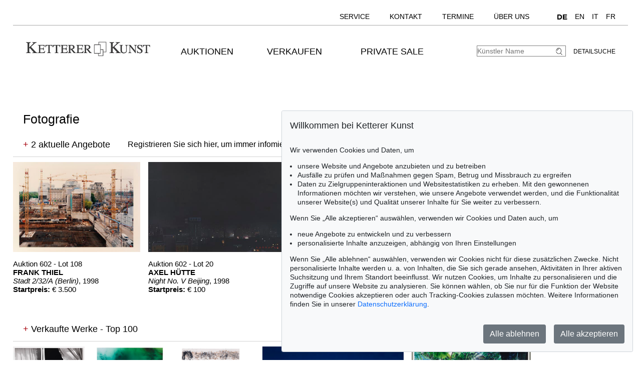

--- FILE ---
content_type: text/html; charset=UTF-8
request_url: https://www.kettererkunst.de/sammelgebiete.php?i=12
body_size: 6426
content:

<!DOCTYPE html >
<html>
<head>


	<meta content='text/html; charset=UTF-8' http-equiv='content-type' />
	<meta name='viewport' content='width=device-width, initial-scale=1'>
	<title>Ketterer Kunst, Kunstauktionen, Buchauktionen M&uuml;nchen, Hamburg &amp; Berlin</title>
	
	<style type='text/css'>
		@import url(/cct/src/cookie-consent.css);
	</style>
	<script src='/cct/src/cookie-consent.js'></script>
	<script>
		const cookieConsent = new CookieConsent({
			lang: 'de', // the language, in which the dialog is shown
			contentUrl: '/cct/ccc',
			privacyPolicyUrl: '/datenschutz/index.php'
		})
	</script>
	
	<style type='text/css'>
		@import url(/css/kk10.css);		</style>
	
</head>

<body class="schwarzhover" >

	<div id="main" >

		<div id='topnavi' style=''><!--NEU-->
			<div id='topnavs' style=''>

				<ul class='menu' style='width:auto;' >

					<li class='top-li has-sub' aria-haspopup='true'>
						<a class='top-a' href='/kontakt/kundenservice.php'>Service<!--[if gte IE 7]><!--></a><!--<![endif]-->
						<!--[if lte IE 6]><table><tr><td><![endif]-->
						<ul class='sub sub2'>
							<li class='sub'>
								<ul>
									<li><a class='unternavi ' href='/kontakt/kundenservice.php'>Kundenservice</a></li>
		<li><a class='unternavi ' href='/kontakt/sammlungsbetreuung.php'>Sammlungsberatung</a></li>		<li><a class='unternavi ' href='/bio/biografien-a.shtml'>Künstlerbiografien</a></li>		<li><a class='unternavi ' href='/sammelgebiete.php'>Beliebte Sammelgebiete</a></li>		<li><a class='unternavi ' href='/lexikon/lexikon-a.shtml'>Lexikon</a></li>		<li><a class='unternavi ' href='/bewertung.php'>Bewertung, Erbschaft &amp; Versicherung</a></li>			</ul>
							</li>
						</ul>
					<!--[if lte IE 6]></td></tr></table></a><![endif]-->
					</li>
	
					<li class='top-li has-sub' aria-haspopup='true'>
						<a class='top-a' href='/kontakt.php'>Kontakt<!--[if gte IE 7]><!--></a><!--<![endif]-->
					<!--[if lte IE 6]><table><tr><td><![endif]-->
						<ul class='sub sub2'>
							<li class='sub'>
								<ul>
									<li><a class='unternavi ' href='/kontakt.php'>Standorte</a></li>
		<li><a class='unternavi ' href='/kontakt/kundenservice.php'>Kundenservice</a></li>		<li><a class='unternavi ' href='/kontakt/kunst-nach-1945.php'>Contemporary Art</a></li>		<li><a class='unternavi ' href='/kontakt/modern-art.php'>Modern Art</a></li>		<li><a class='unternavi ' href='/kontakt/alte-meister.php'>19th Century Art</a></li>		<li><a class='unternavi ' href='/kontakt/wertvolle-buecher.php'>Wertvolle B&uuml;cher</a></li>		<li><a class='unternavi ' href='/kontakt/sammlungsbetreuung.php'>Sammlungsberatung</a></li>		<li><a class='unternavi ' href='/kontakt/katalogisierung_provenienz.php'>Katalogisierung und Provenienzforschung</a></li>		<li><a class='unternavi ' href='/kontakt/versand.php'>Versand</a></li>		<li><a class='unternavi ' href='/kontakt/buchhaltung.php'>Buchhaltung</a></li>		<li><a class='unternavi ' href='/kontakt/unternehmensleitung.php'>Unternehmensleitung</a></li>		<li><a class='unternavi ' href='/presse-aktuell.php'>Presse &amp; Kommunikation</a></li>			</ul>
							</li>
						</ul>
					<!--[if lte IE 6]></td></tr></table></a><![endif]-->
					</li>
	
					<li class='top-li has-sub' aria-haspopup='true'>
						<a class='top-a' href='/termine.php'>Termine<!--[if gte IE 7]><!--></a><!--<![endif]-->
					<!--[if lte IE 6]><table><tr><td><![endif]-->
						<ul class='sub sub2'>
							<li class='sub'>
								<ul>
									<li><a class='unternavi ' href='/termine.php'>Termine und Veranstaltungen</a></li>
	
								</ul>
							</li>
						</ul>
					<!--[if lte IE 6]></td></tr></table></a><![endif]-->
					</li>
	
					<li class='top-li has-sub' aria-haspopup='true'>
						<a class='top-a' href='/ueber-uns.php'>Über uns<!--[if gte IE 7]><!--></a><!--<![endif]-->
					<!--[if lte IE 6]><table><tr><td><![endif]-->
						<ul class='sub sub2'>
							<li class='sub'>
								<ul>
									<li><a class='unternavi ' href='/kontakt/abteilungen.php'>Kontakt</a></li>
		<li><a class='unternavi ' href='/presse-aktuell.php'>Presse</a></li>		<li><a class='unternavi ' href='/rekorde.php'>Auktionsrekorde</a></li>		<li><a class='unternavi ' href='/stellenangebote.php'>Karriere</a></li>		<li><a class='unternavi ' href='/ueber-uns.php'>Über Ketterer Kunst</a></li>	
								</ul>
							</li>
						</ul>
					<!--[if lte IE 6]></td></tr></table></a><![endif]-->
					</li>
	
					<li class='top-li has-sub' aria-haspopup='true'>
						<span class='top-a langs' href=''><a class='unternavi' href='https://www.kettererkunst.de' style='font-size:110%; font-weight:bold; pointer-events:none;' >DE</a><a class='unternavi' href='https://www.kettererkunst.com' style=''>EN</a><a class='unternavi' href='https://www.kettererkunst.info' style=''>IT</a><a class='unternavi' href='https://www.kettererkunst.net' style=''>FR</a><!--[if gte IE 7]><!--></span><!--<![endif]-->
					</li>

				</ul>

				<br clear='all' />
			</div>
			<br clear='all' />
		</div><!--ENDE: topnavi-->
		<div id="kopf" ><!--KOPF-->

	<div id='logo'>
		<a href='/index.php'>
			<img src='/img/kklogo.gif' alt='Ketterer Kunst Logo' />
		</a>
	</div>
	
			<div id='hauptnavigation' >

				<nav class='menu'>

					<navtop class='top-li has-sub'>
						<a class='top-a' href='/kaufen/kommende-auktionen.php'>Auktionen<!--[if gte IE 7]><!--></a><!--<![endif]-->
						<!--[if lte IE 6]><table><tr><td><![endif]-->
						<subnav class='sub sub2'>
							<subnavpunkt><a class='unternavi ' href='/kaufen/kommende-auktionen.php'>Kommende Auktionen</a></subnavpunkt>
		<subnavpunkt><a class='unternavi ' href='/index.php#vergang'>Vergangene Auktionen</a></subnavpunkt>		<subnavpunkt><a class='unternavi ' href='/sammelgebiete.php'>Beliebte Sammelgebiete</a></subnavpunkt>		<subnavpunkt><a class='unternavi ' href='/kaufen.php'>Wie kaufe ich bei Ketterer Kunst?</a></subnavpunkt>	
						</subnav>
						<!--[if lte IE 6]></td></tr></table></a><![endif]-->
					</navtop>
	
					<navtop class='top-li has-sub'>
						<a class='top-a' href='/verkaufen/index.php'>Verkaufen<!--[if gte IE 7]><!--></a><!--<![endif]-->
						<!--[if lte IE 6]><table><tr><td><![endif]-->
						<subnav class='sub sub2'>
							<subnavpunkt><a class='unternavi ' href='/verkaufen/index.php'>Wie verkaufte ich?</a></subnavpunkt>
		<subnavpunkt><a class='unternavi ' href='/kontakt/experten.php'>Experten</a></subnavpunkt>		<subnavpunkt><a class='unternavi ' href='https://www.ketterer-kunst-schaetzungen.de/index.php'>Angebot einholen</a></subnavpunkt>		<subnavpunkt><a class='unternavi ' href='/verkaufen/sammlungen.php'>Sammlungen in guten Händen</a></subnavpunkt>		<subnavpunkt><a class='unternavi ' href='/rekorde.php'>Auktionsrekorde</a></subnavpunkt>		<subnavpunkt><a class='unternavi ' href='/kettererkunst_in_der_presse.php'>Pressestimmen</a></subnavpunkt>		<subnavpunkt><a class='unternavi ' href='/bio/meistgesuchte.php'>Meistgesuchte Künstler</a></subnavpunkt>		<subnavpunkt><a class='unternavi ' href='/verkaufen/fragen-zum-verkauf.php'>Fragen zum Verkauf</a></subnavpunkt>	
						</subnav>
						<!--[if lte IE 6]></td></tr></table></a><![endif]-->
					</navtop>
	
					<navtop class='top-li has-sub'>
						<a class='top-a' href='/private-sale/index.php'>Private Sale<!--[if gte IE 7]><!--></a><!--<![endif]-->
						<!--[if lte IE 6]><table><tr><td><![endif]-->
						<subnav class='sub sub2'>
							<subnavpunkt><a class='unternavi ' href='/private-sale/index.php'>Kaufen &amp; Verkaufen im Private Sale</a></subnavpunkt>
		<subnavpunkt><a class='unternavi ' href='/private-sale/sammlungen-verkaufen.php'>Sammlungen im Private Sale</a></subnavpunkt>	
						</subnav>
						<!--[if lte IE 6]></td></tr></table></a><![endif]-->
					</navtop>
	
				</nav>
				<br clear='all' /><!--NEU-->

			</div><!--ENDE HAUPTNAVIGATION-->

	<div id='suche'>
		<!-- <br />
		<span style='width:140px; float:right; line-height:20px;'><a href='/result.php'>Detailsuche</a></span>
		-->
		<a class='suche' href='/result.php'>Detailsuche</a>
		<form id='formquick' name='formquick' method='post' action='/result.php?shw=1&inhaltb=2&auswahl=alles' >
			<input type='text' name='kuenstler' placeholder='K&uuml;nstler Name' value='' />
			<button name='suche' value='suche'>
				<img src='/img/lupe_27x24.gif' alt='Suche' style='border:0px; margin-right:5px; vertical-align:bottom; height:15px; width:15px; ' />
			</button>
		</form>
	</div>
	
	<style type='text/css'>
		@import url(/css/responsive4.css);
	</style>

<!-- NAVI Tablet/Smartphone -->
	<div class='m-open'><label for='menu-open' title='Open Menu'></label></div>
<!--END: NAVI Tablet/Smartphone -->

<!-- NAVI Tablet/Smartphone -->
	<input class='hidden' type='radio' name='m1' id='menu-open' class='trigger' />
	<input class='hidden' type='radio' name='m1' id='menu-close' class='trigger' />

	<div id='screen'>
		<input class='hidden' type='radio' name='s1' id='sub1a-open' />
		<input class='hidden' type='radio' name='s1' id='sub1b-open' />
		<input class='hidden' type='radio' name='s1' id='sub1c-open' />
		<input class='hidden' type='radio' name='s1' id='sub1d-open' />
		<input class='hidden' type='radio' name='s1' id='sub1e-open' />
		<input class='hidden' type='radio' name='s1' id='sub1f-open' />
		<input class='hidden' type='radio' name='s1' id='sub1g-open' />
		<input class='hidden' type='radio' name='s1' id='sub1-close' />

		<div id='menutablet'>
			<ul>
				<li class='m-close'><label for='menu-close' title='close menu'></label></li>
				<li><a class='sub1' href='/index.php'>Home</a></li>

				<li><label class='open' for='sub1a-open' title='open sub menu'><a class='sub1'>Auktionen<div></div></a></label>
					<ul class='sub1a'>
						<li class='close'>
							<label for='menu-close' title='close menu' class='closeMenu'></label>
							<label for='sub1-close' title='close sub menu' class='closeSub'></label>
						</li>
						<li><a class='' href='/kaufen/kommende-auktionen.php'>Kommende Auktionen</a></li>
		<li><a class='' href='/index.php#vergang'>Vergangene Auktionen</a></li>		<li><a class='' href='/sammelgebiete.php'>Beliebte Sammelgebiete</a></li>		<li><a class='' href='/kaufen.php'>Wie kaufe ich bei Ketterer Kunst?</a></li>	
					</ul>
				</li>
	
				<li><label class='open' for='sub1b-open' title='open sub menu'><a class='sub1'>Verkaufen<div></div></a></label>
					<ul class='sub1b'>
						<li class='close'>
							<label for='menu-close' title='close menu' class='closeMenu'></label>
							<label for='sub1-close' title='close sub menu' class='closeSub'></label>
						</li>
						<li><a class='' href='/verkaufen/index.php'>Wie verkaufte ich?</a></li>
		<li><a class='' href='/kontakt/experten.php'>Experten</a></li>		<li><a class='' href='https://www.ketterer-kunst-schaetzungen.de/index.php'>Angebot einholen</a></li>		<li><a class='' href='/verkaufen/sammlungen.php'>Sammlungen in guten Händen</a></li>		<li><a class='' href='/rekorde.php'>Auktionsrekorde</a></li>		<li><a class='' href='/kettererkunst_in_der_presse.php'>Pressestimmen</a></li>		<li><a class='' href='/bio/meistgesuchte.php'>Meistgesuchte Künstler</a></li>		<li><a class='' href='/verkaufen/fragen-zum-verkauf.php'>Fragen zum Verkauf</a></li>	
					</ul>
				</li>
	
				<li><label class='open' for='sub1c-open' title='open sub menu'><a class='sub1'>Private Sale<div></div></label></a>
					<ul class='sub1c'>
						<li class='close'>
							<label for='menu-close' title='close menu' class='closeMenu'></label>
							<label for='sub1-close' title='close sub menu' class='closeSub'></label>
						</li>
						<li><a class='' href='/private-sale/index.php'>Kaufen &amp; Verkaufen im Private Sale</a></li>
		<li><a class='' href='/private-sale/sammlungen-verkaufen.php'>Sammlungen im Private Sale</a></li>	
						</ul>
				</li>
	
				<li><label class='open' for='sub1d-open' title='open sub menu'><a class='sub1'>Service<div></div></a></label>
					<ul class='sub1d'>
						<li class='close'>
							<label for='menu-close' title='close menu' class='closeMenu'></label>
							<label for='sub1-close' title='close sub menu' class='closeSub'></label>
						</li>
						<li><a class='' href='/kontakt/kundenservice.php'>Kundenservice</a></li>
		<li><a class='' href='/kontakt/sammlungsbetreuung.php'>Sammlungsberatung</a></li>		<li><a class='' href='/bio/biografien-a.shtml'>Künstlerbiografien</a></li>		<li><a class='' href='/sammelgebiete.php'>Beliebte Sammelgebiete</a></li>		<li><a class='' href='/lexikon/lexikon-a.shtml'>Lexikon</a></li>		<li><a class='' href='/bewertung.php'>Bewertung, Erbschaft &amp; Versicherung</a></li>	
					</ul>
				</li>
	
				<li><label class='open' for='sub1e-open' title='open sub menu'><a class='sub1'>Kontakt<div></div></a></label>
					<ul class='sub1e'>
						<li class='close'>
							<label for='menu-close' title='close menu' class='closeMenu'></label>
							<label for='sub1-close' title='close sub menu' class='closeSub'></label>
						</li>
						<li><a class='' href='/kontakt.php'>Standorte</a></li>
		<li><a class='' href='/kontakt/kundenservice.php'>Kundenservice</a></li>		<li><a class='' href='/kontakt/kunst-nach-1945.php'>Contemporary Art</a></li>		<li><a class='' href='/kontakt/modern-art.php'>Modern Art</a></li>		<li><a class='' href='/kontakt/alte-meister.php'>19th Century Art</a></li>		<li><a class='' href='/kontakt/wertvolle-buecher.php'>Wertvolle B&uuml;cher</a></li>		<li><a class='' href='/kontakt/sammlungsbetreuung.php'>Sammlungsberatung</a></li>		<li><a class='' href='/kontakt/katalogisierung_provenienz.php'>Katalogisierung und Provenienzforschung</a></li>		<li><a class='' href='/kontakt/versand.php'>Versand</a></li>		<li><a class='' href='/kontakt/buchhaltung.php'>Buchhaltung</a></li>		<li><a class='' href='/kontakt/unternehmensleitung.php'>Unternehmensleitung</a></li>		<li><a class='' href='/presse-aktuell.php'>Presse &amp; Kommunikation</a></li>	
					</ul>
				</li>
	
				<li><label class='open' for='sub1f-open' title='open sub menu'><a class='sub1'>Termine<div></div></a></label>
					<ul class='sub1f'>
						<li class='close'>
							<label for='menu-close' title='close menu' class='closeMenu'></label>
							<label for='sub1-close' title='close sub menu' class='closeSub'></label>
						</li>
						<li><a class='' href='/termine.php'>Termine und Veranstaltungen</a></li>
	
					</ul>
				</li>
	
				<li><label class='open' for='sub1g-open' title='open sub menu'><a class='sub1'>Über uns<div></div></a></label>
					<ul class='sub1g'>
						<li class='close'>
							<label for='menu-close' title='close menu' class='closeMenu'></label>
							<label for='sub1-close' title='close sub menu' class='closeSub'></label>
						</li>
						<li><a class='' href='/kontakt/abteilungen.php'>Kontakt</a></li>
		<li><a class='' href='/presse-aktuell.php'>Presse</a></li>		<li><a class='' href='/rekorde.php'>Auktionsrekorde</a></li>		<li><a class='' href='/stellenangebote.php'>Karriere</a></li>		<li><a class='' href='/ueber-uns.php'>Über Ketterer Kunst</a></li>	
					</ul>
				</li>
	
				<li class='ksuche'>
					<form name='formquick' method='post' action='/result.php?shw=1&inhaltb=2&auswahl=alles' style='display:block; font:normal 14pt/38px 'texgyreadventorbold', arial, sans-serif; text-transform:uppercase; padding-left:30px; white-space:nowrap; overflow:hidden; text-overflow:ellipsis;'>
						<input type='text' name='kuenstler' placeholder='K&uuml;nstler Name' value='' style='display:inline-block; position:static; width:230px; border:1px solid grey; margin-left:30px; padding:2px 3px; border-radius:3px;' />
						<button name='suche' value='suche' style='border:0px; margin:0px; padding:0px; background:none;'>
							<img src='/img/lupe_27x24.gif' alt='Suche' style='border:0px; margin-right:5px; vertical-align:bottom; height:15px; width:15px; margin-left:-30px;' />
						</button>
					</form>
				</li>
				<li><a class='sub1' href='/result.php'>Detailsuche</a></li>
				<li class='fahnen'>
					
					<a href='https://www.kettererkunst.com'><img src='/img/en.gif' alt='English' title='English' /></a>
					<a href='https://www.kettererkunst.info'><img src='/img/it.gif' alt='Italiano' title='Italiano' /></a>
					<a href='https://www.kettererkunst.net'><img src='/img/fr.gif' alt='Fran&ccedil;ais' title='Fran&ccedil;ais' /></a>
				</li>
			</ul>
		</div><!--END: menutablet-->
	</div><!--END: screen-->
<!--END: NAVI Tablet/Smartphone -->
			<br clear='all' />
		</div><!--ENDE KOPF-->
		<br clear='all' />

		<div id="koerper" ><!--K�RPER-->

<style>
.ausgabe_gebiet { width:230px; max-height:500px; text-align:left; float:left; margin-top:10px; margin-right:15px; }
.sammelgebiet_box { height:410px; }

@media (max-width:515px)
	{
	.ausgabe_gebiet { float:none; margin:auto; margin-bottom:15px;}	
	}
</style>
<style>
a.buttonstyle
		{
		border-top:1px solid grey;
		border-right:2px solid grey;
		border-bottom:2px solid grey;
		border-left:1px solid grey;
		-moz-border-radius:5px;
		-webkit-border-radius:5px;
		border-radius:5px;
		margin-right:30px;
		padding:3px; padding-left:7px; padding-right:7px;
		text-decoration:none;
		}
	.buttonstyle:hover
		{
		/*background-color:#eeebe6;*/
		color:#AF0A0A;
		border:outset #eeebe6;
		margin-right:27px;
		padding:3px; padding-left:7px; padding-right:7px;
		text-decoration:none;
		}
.button_registr { width:auto; display:inline-block; margin-left:35px; float:left; font-size:16px;}
.button_registr2 { margin-left:35px; float:left; font-size:16px;}		
.keine_angebote { min-width:145px; padding-left:25px; padding-bottom:10px; border-bottom:1px solid lightgrey; font-size:18px; }
.ueberschrift_gebiet { width:auto; margin-bottom:20px; font-size:140%; line-height:25pt; }
@media (max-width:900px)
	{
	.button_registr { margin-left:0px; padding-right:10px;}
	.button_registr2 { margin-left:0px;}	
	}	
	
@media (max-width:768px)
	{
	.keine_angebote { border:none; }
	}

@media (max-width:430px)
	{
	.ueberschrift_gebiet { padding-right:10px; font-size:120%; }
	}	
</style>		

<div class='wa_block' style='' ><!--ANGEBOTE-->
	<div class='titel wa_tit' style=''>
		<div style='float:left;'></div>
			<div class="schwarzhoverrot wa_anz" style='font-size:18px;'>
				<div class='ueberschrift_gebiet'>Fotografie</div><a href="/result.php?&shw=1&sortieren=preisab&nurfoto=1&t1=3&mitasep=62&auswahl=kommend">
					<div style="float:left; color:#A6000A;">+</div>
					<div style="float:left; margin-left:5px;">2 aktuelle Angebote </div></a>
				<div class='button_registr' style=''>Registrieren Sie sich hier, um immer infomiert zu werden, wenn wir spannende Objekte für Sie haben.</div>
		<div class='button_registr2' style=''><a href='/registrierung/?nr_reg=62&schl=2&spr=1' target='_blank' class='buttonstyle' style=' text-decoration:none;'><b><span style='color:#A6000A;'>+</span></b> <b>Registrieren</b></a></div>
			</div>		<br clear='all' />
	</div>
	<div class='wa_reihe' style=''><!-- Reihe -->
<div style='float:left; height:270px; background-color:#FFFFFF; margin:0px; padding:0px;;'>
		<div style='height:270px; z-index:100; text-align:left;'>
			<a href='/result.php?objsei=1&limit_von_details=0&shw=1&sortieren=preisab&nurfoto=1&t1=3&mitasep=62&auswahl=kommend' style='border:0px;'>
				<div style='margin-bottom:10px;'>
					<input type='image' src='/still/kunst/pic570/602/125001040.jpg' alt='Frank Thiel - Stadt 2/32/A (Berlin)' style='max-height:180px; margin:0px; border:none; vertical-align:bottom;' />	
				</div>
				<button name='' class='buttonlinknichtfett' style=' width:255px;  padding-left:0px; background:#ffffff; border:0px; text-align:left; font-family: arial, helvetica, sans-serif;'>
					<div style='overflow:hidden; margin:0px; color:#000000; white-space:nowrap; text-overflow:ellipsis; '>
					<span style=''>Auktion 602 - Lot 108</span><br>
						<b><span style='text-transform:uppercase;'>Frank Thiel</span></b><br />
						<div style='overflow:hidden; margin:0px; color:#000000; white-space:nowrap; text-overflow:ellipsis;'><i>Stadt 2/32/A (Berlin)</i>, 1998 </div>
						<b>Startpreis:</b> &euro; 3.500 
						
					</div>
				</button>
			</a>
		</div>
	</div><div style='float:left; height:270px; background-color:#FFFFFF; margin-bottom:5px; padding-left:15px;;'>
		<div style='height:270px; z-index:100; text-align:left;'>
			<a href='/result.php?objsei=1&limit_von_details=1&shw=1&sortieren=preisab&nurfoto=1&t1=3&mitasep=62&auswahl=kommend' style='border:0px;'>
				<div style='margin-bottom:10px;'>
					<input type='image' src='/still/kunst/pic570/602/125000042.jpg' alt='Axel Hütte - Night No. V Beijing' style='max-height:180px; margin:0px; border:none; vertical-align:bottom;' />	
				</div>
				<button name='' class='buttonlinknichtfett' style=' width:317px;  padding-left:0px; background:#ffffff; border:0px; text-align:left; font-family: arial, helvetica, sans-serif;'>
					<div style='overflow:hidden; margin:0px; color:#000000; white-space:nowrap; text-overflow:ellipsis; '>
					<span style=''>Auktion 602 - Lot 20</span><br>
						<b><span style='text-transform:uppercase;'>Axel Hütte</span></b><br />
						<div style='overflow:hidden; margin:0px; color:#000000; white-space:nowrap; text-overflow:ellipsis;'><i>Night No. V Beijing</i>, 1998 </div>
						<b>Startpreis:</b> &euro; 100 
						
					</div>
				</button>
			</a>
		</div>
	</div>
	</div><!--ENDE Reihe -->
</div><!--ENDE ARTVERWANDTE ANGEBOTE -->

<div class='wa_block' style='' ><!--ANGEBOTE-->
	<div class='titel wa_tit' style=''>
		<div style='float:left;'></div>
			<div class="schwarzhoverrot wa_anz" style='font-size:18px;'>
				<a href="/result.php?&shw=1&sortieren=preisab&nurfoto=1&t1=3&mitasep=62&auswahl=vk&obma=100">
					<div style="float:left; color:#A6000A;">+</div>
					<div style="float:left; margin-left:5px;">Verkaufte Werke  - Top 100</div>
				</a>
			</div>		<br clear='all' />
	</div>
	<div class='wa_reihe' style=''><!-- Reihe -->
<div style='float:left; height:270px; background-color:#FFFFFF; margin:0px; padding:0px;;'>
		<div style='height:270px; z-index:100; text-align:left;'>
			<a href='/result.php?objsei=1&limit_von_details=0&shw=1&sortieren=preisab&nurfoto=1&t1=3&mitasep=62&auswahl=vk&obma=100' style='border:0px;'>
				<div style='margin-bottom:10px;'>
					<input type='image' src='/still/kunst/pic570/540/123000691.jpg' alt='Cindy Sherman - Untitled Film Still #7' style='max-height:180px; margin:0px; border:none; vertical-align:bottom;' />	
				</div>
				<button name='' class='buttonlinknichtfett' style=' width:151px;  padding-left:0px; background:#ffffff; border:0px; text-align:left; font-family: arial, helvetica, sans-serif;'>
					<div style='overflow:hidden; margin:0px; color:#000000; white-space:nowrap; text-overflow:ellipsis; '>
					<span style=''>Auktion 540 - Lot 62</span><br>
						<b><span style='text-transform:uppercase;'>Cindy Sherman</span></b><br />
						<div style='max-width:103px; float:left; overflow:hidden; margin:0px; color:#000000; white-space:nowrap; text-overflow:ellipsis;' ><i>Untitled Film Still #7</i></div><div style='float:left; overflow:hidden;'>, 1978 </div><br clear='all' />
						<span style='color:darkred;'><b>Ergebnis:</b> &euro; 330.200 </span>
						
					</div>
				</button>
			</a>
		</div>
	</div><div style='float:left; height:270px; background-color:#FFFFFF; margin-bottom:5px; padding-left:15px;;'>
		<div style='height:270px; z-index:100; text-align:left;'>
			<a href='/result.php?objsei=1&limit_von_details=1&shw=1&sortieren=preisab&nurfoto=1&t1=3&mitasep=62&auswahl=vk&obma=100' style='border:0px;'>
				<div style='margin-bottom:10px;'>
					<input type='image' src='/still/kunst/pic570/600/125001180.jpg' alt='W. Tillmans - Greifbar 105' style='max-height:180px; margin:0px; border:none; vertical-align:bottom;' />	
				</div>
				<button name='' class='buttonlinknichtfett' style=' width:151px;  padding-left:0px; background:#ffffff; border:0px; text-align:left; font-family: arial, helvetica, sans-serif;'>
					<div style='overflow:hidden; margin:0px; color:#000000; white-space:nowrap; text-overflow:ellipsis; '>
					<span style=''>Auktion 600 - Lot 37</span><br>
						<b><span style='text-transform:uppercase;'>W. Tillmans</span></b><br />
						<div style='overflow:hidden; margin:0px; color:#000000; white-space:nowrap; text-overflow:ellipsis;'><i>Greifbar 105</i>, 2020 </div>
						<span style='color:darkred;'><b>Ergebnis:</b> &euro; 258.000 </span>
						
					</div>
				</button>
			</a>
		</div>
	</div><div style='float:left; height:270px; background-color:#FFFFFF; margin-bottom:5px; padding-left:15px;;'>
		<div style='height:270px; z-index:100; text-align:left;'>
			<a href='/result.php?objsei=1&limit_von_details=2&shw=1&sortieren=preisab&nurfoto=1&t1=3&mitasep=62&auswahl=vk&obma=100' style='border:0px;'>
				<div style='margin-bottom:10px;'>
					<input type='image' src='/still/kunst/pic570/452/116003758.jpg' alt='G. Richter - Ohne Titel' style='max-height:180px; margin:0px; border:none; vertical-align:bottom;' />	
				</div>
				<button name='' class='buttonlinknichtfett' style=' width:151px;  padding-left:0px; background:#ffffff; border:0px; text-align:left; font-family: arial, helvetica, sans-serif;'>
					<div style='overflow:hidden; margin:0px; color:#000000; white-space:nowrap; text-overflow:ellipsis; '>
					<span style=''>Auktion 452 - Lot 781</span><br>
						<b><span style='text-transform:uppercase;'>G. Richter</span></b><br />
						<div style='overflow:hidden; margin:0px; color:#000000; white-space:nowrap; text-overflow:ellipsis;'><i>Ohne Titel</i>, 1992 </div>
						<span style='color:darkred;'><b>Ergebnis:</b> &euro; 150.000 </span>
						
					</div>
				</button>
			</a>
		</div>
	</div><div style='float:left; height:270px; background-color:#FFFFFF; margin-bottom:5px; padding-left:15px;;'>
		<div style='height:270px; z-index:100; text-align:left;'>
			<a href='/result.php?objsei=1&limit_von_details=3&shw=1&sortieren=preisab&nurfoto=1&t1=3&mitasep=62&auswahl=vk&obma=100' style='border:0px;'>
				<div style='margin-bottom:10px;'>
					<input type='image' src='/still/kunst/pic570/420/114004305.jpg' alt='Andreas Gursky - Ayamonte' style='max-height:180px; margin:0px; border:none; vertical-align:bottom;' />	
				</div>
				<button name='' class='buttonlinknichtfett' style=' width:283px;  padding-left:0px; background:#ffffff; border:0px; text-align:left; font-family: arial, helvetica, sans-serif;'>
					<div style='overflow:hidden; margin:0px; color:#000000; white-space:nowrap; text-overflow:ellipsis; '>
					<span style=''>Auktion 420 - Lot 1039</span><br>
						<b><span style='text-transform:uppercase;'>Andreas Gursky</span></b><br />
						<div style='overflow:hidden; margin:0px; color:#000000; white-space:nowrap; text-overflow:ellipsis;'><i>Ayamonte</i>, 1997 </div>
						<span style='color:darkred;'><b>Ergebnis:</b> &euro; 150.000 </span>
						
					</div>
				</button>
			</a>
		</div>
	</div><div style='float:left; height:270px; background-color:#FFFFFF; margin-bottom:5px; padding-left:15px;;'>
		<div style='height:270px; z-index:100; text-align:left;'>
			<a href='/result.php?objsei=1&limit_von_details=4&shw=1&sortieren=preisab&nurfoto=1&t1=3&mitasep=62&auswahl=vk&obma=100' style='border:0px;'>
				<div style='margin-bottom:10px;'>
					<input type='image' src='/still/kunst/pic570/591/125000210.jpg' alt='Thomas Struth - Paradise 34, The Big Island, Hawai&#039;ian Islands 2006' style='max-height:180px; margin:0px; border:none; vertical-align:bottom;' />	
				</div>
				<button name='' class='buttonlinknichtfett' style=' width:239px;  padding-left:0px; background:#ffffff; border:0px; text-align:left; font-family: arial, helvetica, sans-serif;'>
					<div style='overflow:hidden; margin:0px; color:#000000; white-space:nowrap; text-overflow:ellipsis; '>
					<span style=''>Auktion 591 - Lot 205</span><br>
						<b><span style='text-transform:uppercase;'>Thomas Struth</span></b><br />
						<div style='max-width:191px; float:left; overflow:hidden; margin:0px; color:#000000; white-space:nowrap; text-overflow:ellipsis;' ><i>Paradise 34, The Big Island, Hawai&#039;ian Islands 2006</i></div><div style='float:left; overflow:hidden;'>, 2006 </div><br clear='all' />
						<span style='color:darkred;'><b>Ergebnis:</b> &euro; 127.000 </span>
						
					</div>
				</button>
			</a>
		</div>
	</div><div style='float:left; height:270px; background-color:#FFFFFF; margin-bottom:5px; padding-left:15px;;'>
		<div style='height:270px; z-index:100; text-align:left;'>
			<a href='/result.php?objsei=1&limit_von_details=5&shw=1&sortieren=preisab&nurfoto=1&t1=3&mitasep=62&auswahl=vk&obma=100' style='border:0px;'>
				<div style='margin-bottom:10px;'>
					<input type='image' src='/still/kunst/pic570/535/122002208.jpg' alt='David Wojnarowicz - Weight of the Earth, Part II' style='max-height:180px; margin:0px; border:none; vertical-align:bottom;' />	
				</div>
				<button name='' class='buttonlinknichtfett' style=' width:192px;  padding-left:0px; background:#ffffff; border:0px; text-align:left; font-family: arial, helvetica, sans-serif;'>
					<div style='overflow:hidden; margin:0px; color:#000000; white-space:nowrap; text-overflow:ellipsis; '>
					<span style=''>Auktion 535 - Lot 16</span><br>
						<b><span style='text-transform:uppercase;'>David Wojnarowicz</span></b><br />
						<div style='max-width:144px; float:left; overflow:hidden; margin:0px; color:#000000; white-space:nowrap; text-overflow:ellipsis;' ><i>Weight of the Earth, Part II</i></div><div style='float:left; overflow:hidden;'>, 1988 </div><br clear='all' />
						<span style='color:darkred;'><b>Ergebnis:</b> &euro; 125.000 </span>
						
					</div>
				</button>
			</a>
		</div>
	</div><div style='float:left; height:270px; background-color:#FFFFFF; margin-bottom:5px; padding-left:15px;;'>
		<div style='height:270px; z-index:100; text-align:left;'>
			<a href='/result.php?objsei=1&limit_von_details=6&shw=1&sortieren=preisab&nurfoto=1&t1=3&mitasep=62&auswahl=vk&obma=100' style='border:0px;'>
				<div style='margin-bottom:10px;'>
					<input type='image' src='/still/kunst/pic570/415/114000816.jpg' alt='Pablo Picasso - Portrait of Dora Maar' style='max-height:180px; margin:0px; border:none; vertical-align:bottom;' />	
				</div>
				<button name='' class='buttonlinknichtfett' style=' width:151px;  padding-left:0px; background:#ffffff; border:0px; text-align:left; font-family: arial, helvetica, sans-serif;'>
					<div style='overflow:hidden; margin:0px; color:#000000; white-space:nowrap; text-overflow:ellipsis; '>
					<span style=''>Auktion 415 - Lot 217</span><br>
						<b><span style='text-transform:uppercase;'>Pablo Picasso</span></b><br />
						<div style='max-width:103px; float:left; overflow:hidden; margin:0px; color:#000000; white-space:nowrap; text-overflow:ellipsis;' ><i>Portrait of Dora Maar</i></div><div style='float:left; overflow:hidden;'>, 1936 </div><br clear='all' />
						<span style='color:darkred;'><b>Ergebnis:</b> &euro; 122.000 </span>
						
					</div>
				</button>
			</a>
		</div>
	</div><div style='float:left; height:270px; background-color:#FFFFFF; margin-bottom:5px; padding-left:15px;;'>
		<div style='height:270px; z-index:100; text-align:left;'>
			<a href='/result.php?objsei=1&limit_von_details=7&shw=1&sortieren=preisab&nurfoto=1&t1=3&mitasep=62&auswahl=vk&obma=100' style='border:0px;'>
				<div style='margin-bottom:10px;'>
					<input type='image' src='/still/kunst/pic570/485/119001367.jpg' alt='Chuck Close - Kate' style='max-height:180px; margin:0px; border:none; vertical-align:bottom;' />	
				</div>
				<button name='' class='buttonlinknichtfett' style=' width:151px;  padding-left:0px; background:#ffffff; border:0px; text-align:left; font-family: arial, helvetica, sans-serif;'>
					<div style='overflow:hidden; margin:0px; color:#000000; white-space:nowrap; text-overflow:ellipsis; '>
					<span style=''>Auktion 485 - Lot 31</span><br>
						<b><span style='text-transform:uppercase;'>Chuck Close</span></b><br />
						<div style='overflow:hidden; margin:0px; color:#000000; white-space:nowrap; text-overflow:ellipsis;'><i>Kate</i>, 2014 </div>
						<span style='color:darkred;'><b>Ergebnis:</b> &euro; 118.750 </span>
						
					</div>
				</button>
			</a>
		</div>
	</div><div style='float:left; height:270px; background-color:#FFFFFF; margin-bottom:5px; padding-left:15px;;'>
		<div style='height:270px; z-index:100; text-align:left;'>
			<a href='/result.php?objsei=1&limit_von_details=8&shw=1&sortieren=preisab&nurfoto=1&t1=3&mitasep=62&auswahl=vk&obma=100' style='border:0px;'>
				<div style='margin-bottom:10px;'>
					<input type='image' src='/still/kunst/pic570/479/118002469.jpg' alt='Gerhard Richter - Mustangs' style='max-height:180px; margin:0px; border:none; vertical-align:bottom;' />	
				</div>
				<button name='' class='buttonlinknichtfett' style=' width:335px;  padding-left:0px; background:#ffffff; border:0px; text-align:left; font-family: arial, helvetica, sans-serif;'>
					<div style='overflow:hidden; margin:0px; color:#000000; white-space:nowrap; text-overflow:ellipsis; '>
					<span style=''>Auktion 479 - Lot 889</span><br>
						<b><span style='text-transform:uppercase;'>Gerhard Richter</span></b><br />
						<div style='overflow:hidden; margin:0px; color:#000000; white-space:nowrap; text-overflow:ellipsis;'><i>Mustangs</i>, 2005 </div>
						<span style='color:darkred;'><b>Ergebnis:</b> &euro; 100.000 </span>
						
					</div>
				</button>
			</a>
		</div>
	</div><div style='float:left; height:270px; background-color:#FFFFFF; margin-bottom:5px; padding-left:15px;;'>
		<div style='height:270px; z-index:100; text-align:left;'>
			<a href='/result.php?objsei=1&limit_von_details=9&shw=1&sortieren=preisab&nurfoto=1&t1=3&mitasep=62&auswahl=vk&obma=100' style='border:0px;'>
				<div style='margin-bottom:10px;'>
					<input type='image' src='/still/kunst/pic570/500/120000118.jpg' alt='Sigmar Polke - Übermalung eines Bildes Winterlandschaft' style='max-height:180px; margin:0px; border:none; vertical-align:bottom;' />	
				</div>
				<button name='' class='buttonlinknichtfett' style=' width:216px;  padding-left:0px; background:#ffffff; border:0px; text-align:left; font-family: arial, helvetica, sans-serif;'>
					<div style='overflow:hidden; margin:0px; color:#000000; white-space:nowrap; text-overflow:ellipsis; '>
					<span style=''>Auktion 500 - Lot 249</span><br>
						<b><span style='text-transform:uppercase;'>Sigmar Polke</span></b><br />
						<div style='max-width:168px; float:left; overflow:hidden; margin:0px; color:#000000; white-space:nowrap; text-overflow:ellipsis;' ><i>Übermalung eines Bildes Winterlandschaft</i></div><div style='float:left; overflow:hidden;'>, 1989 </div><br clear='all' />
						<span style='color:darkred;'><b>Ergebnis:</b> &euro; 86.250 </span>
						
					</div>
				</button>
			</a>
		</div>
	</div><div style='float:left; height:270px; background-color:#FFFFFF; margin-bottom:5px; padding-left:15px;;'>
		<div style='height:270px; z-index:100; text-align:left;'>
			<a href='/result.php?objsei=1&limit_von_details=10&shw=1&sortieren=preisab&nurfoto=1&t1=3&mitasep=62&auswahl=vk&obma=100' style='border:0px;'>
				<div style='margin-bottom:10px;'>
					<input type='image' src='/still/kunst/pic570/452/116003757.jpg' alt='Gerhard Richter - Ohne Titel' style='max-height:180px; margin:0px; border:none; vertical-align:bottom;' />	
				</div>
				<button name='' class='buttonlinknichtfett' style=' width:256px;  padding-left:0px; background:#ffffff; border:0px; text-align:left; font-family: arial, helvetica, sans-serif;'>
					<div style='overflow:hidden; margin:0px; color:#000000; white-space:nowrap; text-overflow:ellipsis; '>
					<span style=''>Auktion 452 - Lot 782</span><br>
						<b><span style='text-transform:uppercase;'>Gerhard Richter</span></b><br />
						<div style='overflow:hidden; margin:0px; color:#000000; white-space:nowrap; text-overflow:ellipsis;'><i>Ohne Titel</i>, 1999 </div>
						<span style='color:darkred;'><b>Ergebnis:</b> &euro; 77.500 </span>
						
					</div>
				</button>
			</a>
		</div>
	</div><div style='float:left; height:270px; background-color:#FFFFFF; margin-bottom:5px; padding-left:15px;;'>
		<div style='height:270px; z-index:100; text-align:left;'>
			<a href='/result.php?objsei=1&limit_von_details=11&shw=1&sortieren=preisab&nurfoto=1&t1=3&mitasep=62&auswahl=vk&obma=100' style='border:0px;'>
				<div style='margin-bottom:10px;'>
					<input type='image' src='/still/kunst/pic570/500/120000119.jpg' alt='Sigmar Polke - Bodenbilder' style='max-height:180px; margin:0px; border:none; vertical-align:bottom;' />	
				</div>
				<button name='' class='buttonlinknichtfett' style=' width:216px;  padding-left:0px; background:#ffffff; border:0px; text-align:left; font-family: arial, helvetica, sans-serif;'>
					<div style='overflow:hidden; margin:0px; color:#000000; white-space:nowrap; text-overflow:ellipsis; '>
					<span style=''>Auktion 500 - Lot 250</span><br>
						<b><span style='text-transform:uppercase;'>Sigmar Polke</span></b><br />
						<div style='overflow:hidden; margin:0px; color:#000000; white-space:nowrap; text-overflow:ellipsis;'><i>Bodenbilder</i>, 2000 </div>
						<span style='color:darkred;'><b>Ergebnis:</b> &euro; 75.000 </span>
						
					</div>
				</button>
			</a>
		</div>
	</div>
	</div><!--ENDE Reihe -->
</div><!--ENDE ARTVERWANDTE ANGEBOTE -->
		
		<br clear='all' />
		</div><!--ENDE K�RPER-->
		
		
	<br clear='all' />

		<!-- BANNER -->
	<style type='text/css'>

		erstfooter, unterfooter {
			display:block;
			width:96%;
			padding:25px 0;
			margin:auto;
			border:none;
			}
		erstfooter { background-color:#888; }
		unterfooter { background-color:#333; }
		foothalt { display:block; width:94%; padding:0; margin:auto; color:#fff !important; }
		foothalt * { color:#fff !important; }
		erstfooter foothalt { padding-top:20px; }
		unterfooter foothalt a { float:right; margin-left:30px;}
		standort { display:block; float:left; width:300px; height:200px; line-height:150%; }
		upper { text-transform:uppercase; font-weight:bold; }
		news { display:block; float:left; width:600px; height:200px; line-height:150%; position:relative; }
		news i { font-size:150%; }
		news a { border:1px solid #fff; padding:5px 10px; position:absolute; bottom:60px; right:0; }
		news div.whatever { width:300px; position:absolute; left:0; bottom:60px; border-bottom:1px solid #fff; }
		@media only screen and (max-width:690px) {
			foothalt { width:85%; padding:0; margin:auto; }
			standort { padding-bottom:30px; height:auto; }
			news { width:90%; margin-top:20px; }
			news a, news div.whatever { position:unset; display:block; text-align:center; margin:20px auto; }
			}
		@media (max-width:580px) {
			unterfooter foothalt a { float:unset; display:inline-block; margin:15px 0 0 0; width:48%; }
			}
	</style>

	<erstfooter>
		<foothalt>

			<standort>
				<upper>München</upper><br />
				Hauptsitz<br />Joseph-Wild-Str. 18<br />81829 München<br />
				Tel.: +49 (0)89 55 244-0<br />Fax: +49 (0)89 55 244-177<br />
				<a href='mailto:info@kettererkunst.de'>info@kettererkunst.de</a>
			</standort>
	
			<standort>
				<upper>Hamburg</upper><br />
				Louisa von Saucken / Undine Schleifer<br />Holstenwall 5<br />20355 Hamburg<br />
				Tel.: +49 (0)40 37 49 61-0<br />Fax: +49 (0)40 37 49 61-66<br />
				<a href='mailto:infohamburg@kettererkunst.de'>infohamburg@kettererkunst.de</a>
			</standort>
	
			<standort>
				<upper>Berlin</upper><br />
				Dr. Simone Wiechers<br />Fasanenstr. 70<br />10719 Berlin<br />
				Tel.: +49 (0)30 88 67 53-63<br />Fax: +49 (0)30 88 67 56-43<br />
				<a href='mailto:infoberlin@kettererkunst.de'>infoberlin@kettererkunst.de</a>
			</standort>
	
			<standort>
				<upper>Köln</upper><br />
				Cordula Lichtenberg<br />Gertrudenstraße 24-28<br />50667 Köln<br />
				Tel.: +49 (0)221 510 908-15<br />
				<a href='mailto:infokoeln@kettererkunst.de'>infokoeln@kettererkunst.de</a>
			</standort>
	
			<standort>
				<upper>Baden-Württemberg<br />Hessen<br />Rheinland-Pfalz</upper><br />
				Miriam Heß<br />
				Tel.: +49 (0)62 21 58 80-038<br />Fax: +49 (0)62 21 58 80-595<br />
				<a href='mailto:infoheidelberg@kettererkunst.de'>infoheidelberg@kettererkunst.de</a>
			</standort>
	
			<standort>
				<upper>Norddeutschland</upper><br />
				Nico Kassel, M.A.<br />
				Tel.: +49 (0)89 55244-164<br />Mobil: +49 (0)171 8618661<br />
				<a href='mailto:n.kassel@kettererkunst.de'>n.kassel@kettererkunst.de</a>
			</standort>
	
			<news>
				<i>Keine Auktion mehr verpassen!<br />Wir informieren Sie rechtzeitig.</i><br />
				<div class='whatever'>&nbsp;</div>
				<a href='/registrierung/' class='regb'>Jetzt zum Newsletter anmelden > </a>
			</news>
			<br clear='all' />
		</foothalt>
	</erstfooter>
	<unterfooter>
		<foothalt>
			&copy 2026 Ketterer Kunst GmbH & Co. KG
			<a href='/datenschutz/index.php'>Datenschutz</a>
			<a href='/impressum.php'>Impressum</a>
			<a href='/bfsg/index.php'>Barrierefreiheit</a>
		</foothalt>
	</unterfooter>
	<br clear='all' />
	</div><!--ENDE MAIN-->

</body>
</html>
